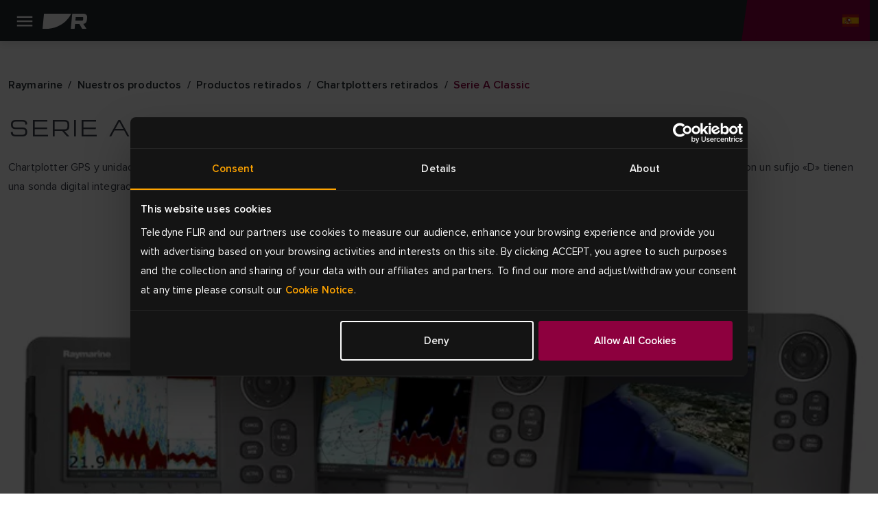

--- FILE ---
content_type: text/html; charset=utf-8
request_url: https://www.raymarine.com/es-es/nuestros-productos/productos-retirados/chartplotters-retirados/serie-a-classic
body_size: 10462
content:



<!DOCTYPE html>
<html lang="es">

<head>
    
<!-- Google Tag Manager -->
<script>(function(w,d,s,l,i){w[l]=w[l]||[];w[l].push({'gtm.start':
new Date().getTime(),event:'gtm.js'});var f=d.getElementsByTagName(s)[0],
j=d.createElement(s),dl=l!='dataLayer'?'&l='+l:'';j.async=true;j.src=
'https://www.googletagmanager.com/gtm.js?id='+i+dl;f.parentNode.insertBefore(j,f);
})(window,document,'script','dataLayer','GTM-M8LDBTW');</script>
<!-- End Google Tag Manager -->
    <meta charset="utf-8">
    <meta http-equiv="X-UA-Compatible" content="IE=edge">
    <meta name="viewport" content="width=device-width, initial-scale=1">
    <meta name="format-detection" content="telephone=no">

    
<meta name="twitter:card" content="summary" />
<meta name="og:site_name" content="Raymarine" />
<meta property="og:url" content="https://www.raymarine.com/es-es/nuestros-productos/productos-retirados/chartplotters-retirados/serie-a-classic" />
<meta property="og:title" content="Serie A Classic | MFD | Productos retirados | Raymarine" />
<meta name="author" content="Raymarine">


    <meta name="twitter:site" content="@raymarine" />

    <meta property="og:description" content="Entre los modelos de la serie A Classic incluyen el A50, el A57 y el A70. Los modelos con un sufijo &#xAB;D&#xBB; tienen una sonda digital integrada." />
    <meta property="og:image" content="https://d73v3rdaoqh96.cloudfront.net/image/308061165312/image_k9jbdfuvft0s9fbmlos9e3qu4a/PNG" />
<link rel="apple-touch-icon" sizes="180x180" href="/img/favicon/apple-touch-icon--raymarine.png">                                                    
<link rel="icon" type="image/png" sizes="32x32" href="/img/favicon/favicon-32x32--raymarine.png">
<link rel="icon" type="image/png" sizes="16x16" href="/img/favicon/favicon-16x16--raymarine.png">
<link rel="manifest" href="/img/favicon/site--raymarine.webmanifest">
<link rel="icon" href="/img/favicon/favicon--raymarine.ico">
<link rel="canonical" href="https://www.raymarine.com/es-es/nuestros-productos/productos-retirados/chartplotters-retirados/serie-a-classic">
    <link rel="alternate" href="https://www.raymarine.com/en-us/our-products/retired-products/retired-chartplotters/a-series-classic" hreflang="x-default" />
    <link rel="alternate" href="https://www.raymarine.com/en-us/our-products/retired-products/retired-chartplotters/a-series-classic" hreflang="en-us" />
    <link rel="alternate" href="https://www.raymarine.com/en-gb/our-products/retired-products/retired-chartplotters/a-series-classic" hreflang="en-gb" />
    <link rel="alternate" href="https://www.raymarine.com/en-au/our-products/retired-products/retired-chartplotters/a-series-classic" hreflang="en-au" />
    <link rel="alternate" href="https://www.raymarine.com/da-dk/vores-produkter/udgaede-produkter/udgaede-kortplottere/a-seriens-classic" hreflang="da-dk" />
    <link rel="alternate" href="https://www.raymarine.com/fi-fi/meidan-tuotteemme/vanhentuneet-tuotteet/valikoimasta-poistuneet-karttaplotterit/a-series-classic" hreflang="fi-fi" />
    <link rel="alternate" href="https://www.raymarine.com/fr-fr/nos-produits/ancienne-generation/traceurs-de-cartes-retires-du-marche/serie-a-classic" hreflang="fr-fr" />
    <link rel="alternate" href="https://www.raymarine.com/de-de/unsere-produkte/auslaufmodelle/ausgemusterte-kartenplotter/a-series-classic" hreflang="de-de" />
    <link rel="alternate" href="https://www.raymarine.com/it-it/i-nostri-prodotti/modelli-fuori-produzione/chartplotter-fuori-produzione/serie-a-classic" hreflang="it-it" />
    <link rel="alternate" href="https://www.raymarine.com/no-no/vare-produkter/utgatte-produkter/utgatte-kartplottere/a-series-classic" hreflang="no-no" />
    <link rel="alternate" href="https://www.raymarine.com/nl-nl/onze-producten/vervallen-producten/vervallen-kaartplotters/a-serie-classic" hreflang="nl-nl" />
    <link rel="alternate" href="https://www.raymarine.com/es-es/nuestros-productos/productos-retirados/chartplotters-retirados/serie-a-classic" hreflang="es-es" />
    <link rel="alternate" href="https://www.raymarine.com/sv-se/vara-produkter/utgangna-produkter/aldre-kartplottrar/a-serien-classic" hreflang="sv-se" />
<title>Serie A Classic | MFD | Productos retirados | Raymarine</title>
    <meta name="description" content="Entre los modelos de la serie A Classic incluyen el A50, el A57 y el A70. Los modelos con un sufijo &#xAB;D&#xBB; tienen una sonda digital integrada." />


    <link rel="stylesheet" href="https://use.typekit.net/tls1ccj.css">
    <link rel="stylesheet" href="/css/main--raymarine.css?id=Deployments-59619"/>

</head>

<body class="text--es-es">

    
<!-- Google Tag Manager (noscript) -->
<noscript><iframe src="https://www.googletagmanager.com/ns.html?id=GTM-M8LDBTW"
height="0" width="0" style="display:none;visibility:hidden"></iframe></noscript>
<!-- End Google Tag Manager (noscript) -->
    
<div class="header">
  
    <div class="header__navigation" >

      <!--Eyelit navigation -->
      <div class="header__topLevel-wrapper">
        <div class="container">
          <div class="header__topLevel">
            <div class="header__topLevel-left d-xl-none">
              <button
                class="navbar-toggler"
                type="button"
                data-bs-toggle="collapse"
                data-bs-target="#navbarNavDropdown"
                aria-expanded="false"
                aria-label="Toggle navigation">
                <span class="icons menu navbar-toggler-icon"><span class="path-2"></span></span>
                <span class="icons close navbar-toggler-icon"><span class="path-2"></span></span>
              </button>

              <a class="header__topLevel-logo" href="/es-es">
                <img src="/img/logo--raymarine-mobile.svg?Deployments-59619" alt="Logotipo de Raymarine"/>
              </a>
            </div>

              <div class="header__topLevel-right">
                <div class="currencyDropdown d-none">
                  <button
                    type="button"
                    class="currencyDropdown-toggle collapsed"
                    data-bs-toggle="collapse"
                    role="button"
                    aria-expanded="false"
                    data-bs-target="#currencyDropdown"
                    aria-controls="currencyDropdown"
                    aria-label="currency dropdown">
                    <p data-currency=""></p>
                    <span class="icons chevron-down"><span class="path-2"></span></span>
                  </button>

                  <ul class="currencyDropdown-menu collapse" id="currencyDropdown"></ul>
                </div>

                <!-- <button class="header__login d-none" aria-label="login">
                  <span class="icons person"><span class="path-2"></span></span>
                </button> -->


                  <div class="header__country">
                    <a
                      class="header__country-toggle collapsed"
                      data-bs-toggle="collapse"
                      href="#headercountry"
                      role="button"
                      aria-expanded="false"
                      data-bs-target="#headercountry"
                      aria-controls="headercountry"
                      aria-label="country dropdown">
                      <span class="icons globe es-ES"><span class="path-2"></span></span>
                    </a>

                    <ul class="header__country-menu collapse" id="headercountry">
                          <li>
                            <a class="header__country-item" href="/en-us" data-preferred-culture="en-US" target="_self">
                              <img src="/img/Flags/en-US.svg?Deployments-59619" alt="United States"/>
                              <p>United States</p>
                            </a>
                          </li>
                          <li>
                            <a class="header__country-item" href="/en-gb" data-preferred-culture="en-GB" target="_self">
                              <img src="/img/Flags/en-GB.svg?Deployments-59619" alt="UK"/>
                              <p>UK</p>
                            </a>
                          </li>
                          <li>
                            <a class="header__country-item" href="/en-au" data-preferred-culture="en-AU" target="_self">
                              <img src="/img/Flags/en-AU.svg?Deployments-59619" alt="Australia"/>
                              <p>Australia</p>
                            </a>
                          </li>
                          <li>
                            <a class="header__country-item" href="/da-dk" data-preferred-culture="da-DK" target="_self">
                              <img src="/img/Flags/da-DK.svg?Deployments-59619" alt="Denmark"/>
                              <p>Denmark</p>
                            </a>
                          </li>
                          <li>
                            <a class="header__country-item" href="/fi-fi" data-preferred-culture="fi-FI" target="_self">
                              <img src="/img/Flags/fi-FI.svg?Deployments-59619" alt="Finland"/>
                              <p>Finland</p>
                            </a>
                          </li>
                          <li>
                            <a class="header__country-item" href="/it-it" data-preferred-culture="it-IT" target="_self">
                              <img src="/img/Flags/it-IT.svg?Deployments-59619" alt="Italy"/>
                              <p>Italy</p>
                            </a>
                          </li>
                          <li>
                            <a class="header__country-item" href="/sv-se" data-preferred-culture="sv-SE" target="_self">
                              <img src="/img/Flags/sv-SE.svg?Deployments-59619" alt="Sweden"/>
                              <p>Sweden</p>
                            </a>
                          </li>
                          <li>
                            <a class="header__country-item" href="/es-es" data-preferred-culture="es-ES" target="_self">
                              <img src="/img/Flags/es-ES.svg?Deployments-59619" alt="Spain"/>
                              <p>Spain</p>
                            </a>
                          </li>
                          <li>
                            <a class="header__country-item" href="/de-de" data-preferred-culture="de-DE" target="_self">
                              <img src="/img/Flags/de-DE.svg?Deployments-59619" alt="Germany"/>
                              <p>Germany</p>
                            </a>
                          </li>
                          <li>
                            <a class="header__country-item" href="/no-no" data-preferred-culture="no-NO" target="_self">
                              <img src="/img/Flags/no-NO.svg?Deployments-59619" alt="Norway"/>
                              <p>Norway</p>
                            </a>
                          </li>
                          <li>
                            <a class="header__country-item" href="/fr-fr" data-preferred-culture="fr-FR" target="_self">
                              <img src="/img/Flags/fr-FR.svg?Deployments-59619" alt="France"/>
                              <p>France</p>
                            </a>
                          </li>
                          <li>
                            <a class="header__country-item" href="/nl-nl" data-preferred-culture="nl-NL" target="_self">
                              <img src="/img/Flags/nl-NL.svg?Deployments-59619" alt="Netherlands"/>
                              <p>Netherlands</p>
                            </a>
                          </li>
                    </ul>
                  </div>
              </div>


            
            <div class="header__search-input">
              <div class="container">
                <form action="/es-es/search-results" method="get">
                  <label for="siteSearch">search</label>
                  <input type="text" name="search" id="siteSearch" placeholder="Search"/>
                  <button type="submit" class="button">
                    <span class="button__name">Go</span>
                    <span class="icons search"><span class="path-2"></span></span>
                  </button>
                </form>
              </div>
            </div>
          </div>
        </div>
      </div>


      <div class="header__navbar">
        <div class="container">
            <div class="header__navbar-logo d-none d-xl-block">
              <a class="header__logo" href="/es-es">
                <img src="/img/logo--raymarine.svg?Deployments-59619" alt="Logotipo de Raymarine"/>
              </a>
            </div>            

            <nav class="navbar navbar-expand-xl">
  <div class="collapse navbar-collapse" id="navbarNavDropdown">
    <ul class="navbar-nav header__level0">
          <li class="nav-item dropdown">
            <a class="nav-link dropdown-toggle " rel="" target="_self" href="/es-es/descubrir" id="navbarDropdownMenuLink[0]" data-bs-toggle="dropdown" aria-expanded="false">
            Descubrir
          </a>
          <div class="dropdown-menu header__dropdown" aria-labelledby="navbarDropdownMenuLink[0]">
            <div class="container header__back d-xl-none">Atr&#xE1;s</div>
            <div class="container">
              <div class="row header__dropdownWrapper">
                  <div class="d-none d-xl-block col-xl-3 header__promoPanel">
                    
    <a class="newsCard newsCard--imgBg" href="/es-es/descubrir/pesca/pesca-en-alta-mar" rel="" target="_self">
        <picture>
    <img src="https://d73v3rdaoqh96.cloudfront.net/image/308061165312/image_n5pn9mlf4d2fldpemhehksh915/-FWEBP" alt="Los peces nunca duermen. Y nosotros tampoco." />
</picture>
        <div class="newsCard__content">
            <p class="tagline"></p>
            <div class="h3"><p>Los peces nunca duermen. Y nosotros tampoco.</p></div>
            <button class="button button--link button--icon-after-arrow_forward">Explorar alta mar</button>
        </div>
    </a>

                  </div>

                <div class="header__dropdownContent col-12 col-xl-9">
                  <ul class="col-12 header__dropdownList header__level1 col-xl-4">
                    <li>
                      <a class="header__dropdownList-title" href="/es-es/descubrir">Descubrir</a>
                    </li>
                        <li class="dropdown-item dropdown-submenu">
                          <a class="dropdown-toggle  "
                          href="/es-es/descubrir/pesca" data-bs-toggle="dropdown"
                          rel=""
                          target="_self">
                          Pesca
                        </a>
                          <ul class="col-12 dropdown-menu header__level2">
                            <li class="container">
                              <a class="header__back d-xl-none" href="#">Volver a Pesca</a>

                              <div class="header__level2-wrapper">
                                <ul class="col-12 col-xl-6 header__dropdownList--cards">
                                  <li>
                                    <a class="header__dropdownList-title p--large-semibold" href="/es-es/descubrir/pesca">Pesca</a>
                                  </li>
                                    <li class="header__link--card-wrapper">
                                      <a class="header__link--card" href="/es-es/descubrir/pesca/pesca-costera" rel="" target="_self">
                                        <p>Zona costera</p>
                                      </a>
                                    </li>
                                    <li class="header__link--card-wrapper">
                                      <a class="header__link--card" href="/es-es/descubrir/pesca/pesca-en-alta-mar" rel="" target="_self">
                                        <p>Alta mar</p>
                                      </a>
                                    </li>
                                    <li class="header__link--card-wrapper">
                                      <a class="header__link--card" href="/es-es/descubrir/pesca/pesca-en-agua-dulce" rel="" target="_self">
                                        <p>Agua dulce</p>
                                      </a>
                                    </li>
                                </ul>
                              </div>
                            </li>
                          </ul>
                      </li>
                        <li class="dropdown-item dropdown-submenu">
                          <a class="dropdown-toggle  "
                          href="/es-es/descubrir/cruceros" data-bs-toggle="dropdown"
                          rel=""
                          target="_self">
                          Crucero
                        </a>
                          <ul class="col-12 dropdown-menu header__level2">
                            <li class="container">
                              <a class="header__back d-xl-none" href="#">Volver a Crucero</a>

                              <div class="header__level2-wrapper">
                                <ul class="col-12 col-xl-6 header__dropdownList--cards">
                                  <li>
                                    <a class="header__dropdownList-title p--large-semibold" href="/es-es/descubrir/cruceros">Crucero</a>
                                  </li>
                                    <li class="header__link--card-wrapper">
                                      <a class="header__link--card" href="/es-es/descubrir/cruceros/cruceros" rel="" target="_self">
                                        <p>Embarcaciones de crucero</p>
                                      </a>
                                    </li>
                                    <li class="header__link--card-wrapper">
                                      <a class="header__link--card" href="/es-es/descubrir/cruceros/grandes-barcos-a-motor" rel="" target="_self">
                                        <p>Lanchas motoras grandes</p>
                                      </a>
                                    </li>
                                    <li class="header__link--card-wrapper">
                                      <a class="header__link--card" href="/es-es/descubrir/cruceros/embarcaciones-neumaticas-semirrigidas-rib" rel="" target="_self">
                                        <p>Embarcaciones neum&#xE1;ticas semirr&#xED;gidas</p>
                                      </a>
                                    </li>
                                </ul>
                              </div>
                            </li>
                          </ul>
                      </li>
                        <li class="dropdown-item dropdown-submenu">
                          <a class="dropdown-toggle  "
                          href="/es-es/descubrir/navegacion-a-vela" data-bs-toggle="dropdown"
                          rel=""
                          target="_self">
                          Veleros
                        </a>
                          <ul class="col-12 dropdown-menu header__level2">
                            <li class="container">
                              <a class="header__back d-xl-none" href="#">Volver a Veleros</a>

                              <div class="header__level2-wrapper">
                                <ul class="col-12 col-xl-6 header__dropdownList--cards">
                                  <li>
                                    <a class="header__dropdownList-title p--large-semibold" href="/es-es/descubrir/navegacion-a-vela">Veleros</a>
                                  </li>
                                    <li class="header__link--card-wrapper">
                                      <a class="header__link--card" href="/es-es/descubrir/navegacion-a-vela/cruceros" rel="" target="_self">
                                        <p>Crucero</p>
                                      </a>
                                    </li>
                                    <li class="header__link--card-wrapper">
                                      <a class="header__link--card" href="/es-es/descubrir/navegacion-a-vela/navegacion-en-veleros-oceanicos" rel="" target="_self">
                                        <p>Cruceros por alta mara</p>
                                      </a>
                                    </li>
                                    <li class="header__link--card-wrapper">
                                      <a class="header__link--card" href="/es-es/descubrir/navegacion-a-vela/navegacion-de-regatas" rel="" target="_self">
                                        <p>Regatas</p>
                                      </a>
                                    </li>
                                    <li class="header__link--card-wrapper">
                                      <a class="header__link--card" href="/es-es/descubrir/navegacion-a-vela/navegacion-con-dinguis-y-embarcaciones-con-quilla" rel="" target="_self">
                                        <p>Embarcaciones dingui y con quilla</p>
                                      </a>
                                    </li>
                                </ul>
                              </div>
                            </li>
                          </ul>
                      </li>
                        <li class="dropdown-item dropdown-submenu">
                          <a class="dropdown-toggle  header__link"
                          href="/es-es/descubrir/administraciones-publicas-y-defensa" data-bs-toggle=""
                          rel=""
                          target="_self">
                          Gobierno
                        </a>
                      </li>
                        <li class="dropdown-item dropdown-submenu">
                          <a class="dropdown-toggle  header__link"
                          href="/es-es/descubrir/comercial" data-bs-toggle=""
                          rel=""
                          target="_self">
                          Comercial
                        </a>
                      </li>
                        <li class="dropdown-item dropdown-submenu">
                          <a class="dropdown-toggle  header__link"
                          href="/es-es/descubrir/fabricantes-de-barcos" data-bs-toggle=""
                          rel=""
                          target="_self">
                          Fabricantes de barcos
                        </a>
                      </li>
                </ul>
              </div>
            </div>
          </div>
        </div>
      </li>
          <li class="nav-item dropdown">
            <a class="nav-link dropdown-toggle header__active-item" rel="" target="_self" href="/es-es/nuestros-productos" id="navbarDropdownMenuLink[1]" data-bs-toggle="dropdown" aria-expanded="false">
            Productos
          </a>
          <div class="dropdown-menu header__dropdown" aria-labelledby="navbarDropdownMenuLink[1]">
            <div class="container header__back d-xl-none">Atr&#xE1;s</div>
            <div class="container">
              <div class="row header__dropdownWrapper">

                <div class="header__dropdownContent col-12 wide">
                  <ul class="col-12 header__dropdownList header__level1 col-xl-4">
                    <li>
                      <a class="header__dropdownList-title" href="/es-es/nuestros-productos">Productos</a>
                    </li>
                        <li class="dropdown-item dropdown-submenu">
                          <a class="dropdown-toggle  "
                          href="/es-es/nuestros-productos/chartplotters" data-bs-toggle="dropdown"
                          rel=""
                          target="_self">
                          Chartplotters
                        </a>
                          <ul class="col-12 dropdown-menu header__level2">
                            <li class="container">
                              <a class="header__back d-xl-none" href="#">Volver a Chartplotters</a>

                              <div class="header__level2-wrapper">
                                <ul class="col-12 col-xl-6 header__dropdownList--cards">
                                  <li>
                                    <a class="header__dropdownList-title p--large-semibold" href="/es-es/nuestros-productos/chartplotters">Chartplotters</a>
                                  </li>
                                    <li class="header__link--card-wrapper">
                                      <a class="header__link--card" href="/es-es/nuestros-productos/chartplotters/axiom" rel="" target="_self">
                                          <img src="https://d73v3rdaoqh96.cloudfront.net/image/308061165312/image_lhuokpjc717qh1bso835qe5p66/-FWEBP" alt="Axiom" />
                                        <p>Axiom</p>
                                      </a>
                                    </li>
                                    <li class="header__link--card-wrapper">
                                      <a class="header__link--card" href="/es-es/nuestros-productos/chartplotters/element" rel="" target="_self">
                                          <img src="https://d73v3rdaoqh96.cloudfront.net/image/308061165312/image_po1dreb9055t7a51b4tdfgr27d/-FWEBP" alt="Element" />
                                        <p>Element</p>
                                      </a>
                                    </li>
                                    <li class="header__link--card-wrapper">
                                      <a class="header__link--card" href="/es-es/nuestros-productos/chartplotters/accesorios-para-chartplotters" rel="" target="_self">
                                          <img src="https://d73v3rdaoqh96.cloudfront.net/image/308061165312/image_ria6l4fedp6c38kik7i13ggb3j/-FWEBP" alt="Accesorios para chartplotters" />
                                        <p>Accesorios para chartplotters</p>
                                      </a>
                                    </li>
                                </ul>
                              </div>
                            </li>
                          </ul>
                      </li>
                        <li class="dropdown-item dropdown-submenu">
                          <a class="dropdown-toggle  "
                          href="/es-es/nuestros-productos/radar-marino" data-bs-toggle="dropdown"
                          rel=""
                          target="_self">
                          Radar marino
                        </a>
                          <ul class="col-12 dropdown-menu header__level2">
                            <li class="container">
                              <a class="header__back d-xl-none" href="#">Volver a Radar marino</a>

                              <div class="header__level2-wrapper">
                                <ul class="col-12 col-xl-6 header__dropdownList--cards">
                                  <li>
                                    <a class="header__dropdownList-title p--large-semibold" href="/es-es/nuestros-productos/radar-marino">Radar marino</a>
                                  </li>
                                    <li class="header__link--card-wrapper">
                                      <a class="header__link--card" href="/es-es/nuestros-productos/radar-marino/cyclone" rel="" target="_self">
                                          <img src="https://d73v3rdaoqh96.cloudfront.net/image/308061165312/image_ihndhfeoft6fj0pledtov40b01/-FWEBP" alt="Cyclone" />
                                        <p>Cyclone</p>
                                      </a>
                                    </li>
                                    <li class="header__link--card-wrapper">
                                      <a class="header__link--card" href="/es-es/nuestros-productos/radar-marino/quantum" rel="" target="_self">
                                          <img src="https://d73v3rdaoqh96.cloudfront.net/image/308061165312/image_o2ljrdej3l6j92ao9fnfodvb76/-FWEBP" alt="Quantum" />
                                        <p>Quantum</p>
                                      </a>
                                    </li>
                                    <li class="header__link--card-wrapper">
                                      <a class="header__link--card" href="/es-es/nuestros-productos/radar-marino/magnum" rel="" target="_self">
                                          <img src="https://d73v3rdaoqh96.cloudfront.net/image/308061165312/image_7lagdf3o2h4051m2tjfhaef530/-FWEBP" alt="Magnum" />
                                        <p>Magnum</p>
                                      </a>
                                    </li>
                                    <li class="header__link--card-wrapper">
                                      <a class="header__link--card" href="/es-es/nuestros-productos/radar-marino/escaner-cerrado-hd" rel="" target="_self">
                                          <img src="https://d73v3rdaoqh96.cloudfront.net/image/308061165312/image_llc4srqimh585587ijv75f687q/-FWEBP" alt="HD Radome" />
                                        <p>HD Radome</p>
                                      </a>
                                    </li>
                                    <li class="header__link--card-wrapper">
                                      <a class="header__link--card" href="https://commercial.raymarine.com/products/radar" rel="" target="_blank">
                                          <img src="https://d73v3rdaoqh96.cloudfront.net/image/308061165312/image_ft1c79t35l2jtf55v2rpt3re4s/-FWEBP" alt="Pathfinder" />
                                        <p>Pathfinder</p>
                                      </a>
                                    </li>
                                    <li class="header__link--card-wrapper">
                                      <a class="header__link--card" href="/es-es/nuestros-productos/radar-marino/accesorios-de-radar" rel="" target="_self">
                                          <img src="https://d73v3rdaoqh96.cloudfront.net/image/308061165312/image_cfpcpic3jh7af49thb80ui5r7c/-FWEBP" alt="Accesorios de radar" />
                                        <p>Accesorios de radar</p>
                                      </a>
                                    </li>
                                </ul>
                              </div>
                            </li>
                          </ul>
                      </li>
                        <li class="dropdown-item dropdown-submenu">
                          <a class="dropdown-toggle  "
                          href="/es-es/nuestros-productos/modulos-de-sonda-y-deteccion-de-peces" data-bs-toggle="dropdown"
                          rel=""
                          target="_self">
                          Sondas
                        </a>
                          <ul class="col-12 dropdown-menu header__level2">
                            <li class="container">
                              <a class="header__back d-xl-none" href="#">Volver a Sondas</a>

                              <div class="header__level2-wrapper">
                                <ul class="col-12 col-xl-6 header__dropdownList--cards">
                                  <li>
                                    <a class="header__dropdownList-title p--large-semibold" href="/es-es/nuestros-productos/modulos-de-sonda-y-deteccion-de-peces">Sondas</a>
                                  </li>
                                    <li class="header__link--card-wrapper">
                                      <a class="header__link--card" href="/es-es/nuestros-productos/modulos-de-sonda-y-deteccion-de-peces/axiom" rel="" target="_self">
                                          <img src="https://d73v3rdaoqh96.cloudfront.net/image/308061165312/image_lhuokpjc717qh1bso835qe5p66/-FWEBP" alt="Axiom" />
                                        <p>Axiom</p>
                                      </a>
                                    </li>
                                    <li class="header__link--card-wrapper">
                                      <a class="header__link--card" href="/es-es/nuestros-productos/modulos-de-sonda-y-deteccion-de-peces/element" rel="" target="_self">
                                          <img src="https://d73v3rdaoqh96.cloudfront.net/image/308061165312/image_po1dreb9055t7a51b4tdfgr27d/-FWEBP" alt="Element" />
                                        <p>Element</p>
                                      </a>
                                    </li>
                                    <li class="header__link--card-wrapper">
                                      <a class="header__link--card" href="/es-es/nuestros-productos/modulos-de-sonda-y-deteccion-de-peces/modulos-de-sonda" rel="" target="_self">
                                          <img src="https://d73v3rdaoqh96.cloudfront.net/image/308061165312/image_vcv2q7d3gp2214379c5a450c7l/-FWEBP" alt="M&#xF3;dulos de sonda" />
                                        <p>M&#xF3;dulos de sonda</p>
                                      </a>
                                    </li>
                                    <li class="header__link--card-wrapper">
                                      <a class="header__link--card" href="/es-es/nuestros-productos/modulos-de-sonda-y-deteccion-de-peces/transductores-de-sonda" rel="" target="_self">
                                          <img src="https://d73v3rdaoqh96.cloudfront.net/image/308061165312/image_4qtmnkj24l75t4t8te10f1hj1q/-FWEBP" alt="Transductores de sonda" />
                                        <p>Transductores de sonda</p>
                                      </a>
                                    </li>
                                </ul>
                              </div>
                            </li>
                          </ul>
                      </li>
                        <li class="dropdown-item dropdown-submenu">
                          <a class="dropdown-toggle  header__link"
                          href="/es-es/nuestros-productos/aplicaciones-e-integraciones" data-bs-toggle=""
                          rel=""
                          target="_self">
                          Aplicaciones e Integracione
                        </a>
                      </li>
                        <li class="dropdown-item dropdown-submenu">
                          <a class="dropdown-toggle  "
                          href="/es-es/nuestros-productos/pilotos-automaticos-de-barcos" data-bs-toggle="dropdown"
                          rel=""
                          target="_self">
                          Pilotos autom&#xE1;ticos de barcos
                        </a>
                          <ul class="col-12 dropdown-menu header__level2">
                            <li class="container">
                              <a class="header__back d-xl-none" href="#">Volver a Pilotos autom&#xE1;ticos de barcos</a>

                              <div class="header__level2-wrapper">
                                <ul class="col-12 col-xl-6 header__dropdownList--cards">
                                  <li>
                                    <a class="header__dropdownList-title p--large-semibold" href="/es-es/nuestros-productos/pilotos-automaticos-de-barcos">Pilotos autom&#xE1;ticos de barcos</a>
                                  </li>
                                    <li class="header__link--card-wrapper">
                                      <a class="header__link--card" href="/es-es/nuestros-productos/pilotos-automaticos-de-barcos/paquetes-de-piloto-automatico" rel="" target="_self">
                                          <img src="https://d73v3rdaoqh96.cloudfront.net/image/308061165312/image_4gpju9ve0p5vl945mdno8t4c7f/-FWEBP" alt="Paquetes de piloto autom&#xE1;tico" />
                                        <p>Paquetes de piloto autom&#xE1;tico</p>
                                      </a>
                                    </li>
                                    <li class="header__link--card-wrapper">
                                      <a class="header__link--card" href="/es-es/nuestros-productos/pilotos-automaticos-de-barcos/acu-de-piloto-automatico" rel="" target="_self">
                                          <img src="https://d73v3rdaoqh96.cloudfront.net/image/308061165312/image_4nu9j8jjt562f7akjt45jqrb72/-FWEBP" alt="ACU de piloto autom&#xE1;tico" />
                                        <p>ACU de piloto autom&#xE1;tico</p>
                                      </a>
                                    </li>
                                    <li class="header__link--card-wrapper">
                                      <a class="header__link--card" href="/es-es/nuestros-productos/pilotos-automaticos-de-barcos/sensor-de-piloto-automatico" rel="" target="_self">
                                          <img src="https://d73v3rdaoqh96.cloudfront.net/image/308061165312/image_ac31d8ls450mf6puffeoradl3k/-FWEBP" alt="Sensor de piloto autom&#xE1;tico" />
                                        <p>Sensor de piloto autom&#xE1;tico</p>
                                      </a>
                                    </li>
                                    <li class="header__link--card-wrapper">
                                      <a class="header__link--card" href="/es-es/nuestros-productos/pilotos-automaticos-de-barcos/unidades-de-control-de-piloto-automatico" rel="" target="_self">
                                          <img src="https://d73v3rdaoqh96.cloudfront.net/image/308061165312/image_h05in9te8547d01iqc5jhc4p10/-FWEBP" alt="Unidad de control de piloto autom&#xE1;tico" />
                                        <p>Unidad de control de piloto autom&#xE1;tico</p>
                                      </a>
                                    </li>
                                    <li class="header__link--card-wrapper">
                                      <a class="header__link--card" href="/es-es/nuestros-productos/pilotos-automaticos-de-barcos/unidades-de-potencia-para-pilotos-automaticos" rel="" target="_self">
                                          <img src="https://d73v3rdaoqh96.cloudfront.net/image/308061165312/image_s0iirieusp19r9s0mlf4f4484o/-FWEBP" alt="Unidades de potencia para pilotos autom&#xE1;ticos" />
                                        <p>Unidades de potencia para pilotos autom&#xE1;ticos</p>
                                      </a>
                                    </li>
                                </ul>
                              </div>
                            </li>
                          </ul>
                      </li>
                        <li class="dropdown-item dropdown-submenu">
                          <a class="dropdown-toggle  "
                          href="/es-es/nuestros-productos/instrumentacion-marina" data-bs-toggle="dropdown"
                          rel=""
                          target="_self">
                          Instrumentaci&#xF3;n marina
                        </a>
                          <ul class="col-12 dropdown-menu header__level2">
                            <li class="container">
                              <a class="header__back d-xl-none" href="#">Volver a Instrumentaci&#xF3;n marina</a>

                              <div class="header__level2-wrapper">
                                <ul class="col-12 col-xl-6 header__dropdownList--cards">
                                  <li>
                                    <a class="header__dropdownList-title p--large-semibold" href="/es-es/nuestros-productos/instrumentacion-marina">Instrumentaci&#xF3;n marina</a>
                                  </li>
                                    <li class="header__link--card-wrapper">
                                      <a class="header__link--card" href="/es-es/nuestros-productos/instrumentacion-marina/serie-alpha" rel="" target="_self">
                                          <img src="https://d73v3rdaoqh96.cloudfront.net/image/308061165312/image_1bjivldr4p43d9llik3o7pu215/-FWEBP" alt="Serie Alpha" />
                                        <p>Serie Alpha</p>
                                      </a>
                                    </li>
                                    <li class="header__link--card-wrapper">
                                      <a class="header__link--card" href="/es-es/nuestros-productos/instrumentacion-marina/smart-wind" rel="" target="_self">
                                          <img src="https://d73v3rdaoqh96.cloudfront.net/image/308061165312/image_8opeavl6j522h4rq0q090vak4f/-FWEBP" alt="Smart Wind" />
                                        <p>Smart Wind</p>
                                      </a>
                                    </li>
                                    <li class="header__link--card-wrapper">
                                      <a class="header__link--card" href="/es-es/nuestros-productos/instrumentacion-marina/accesorios-alpha" rel="" target="_self">
                                          <img src="https://d73v3rdaoqh96.cloudfront.net/image/308061165312/image_oimm8tfe8h18td6jlb7lc0ij0d/-FWEBP" alt="Accesorios Alpha" />
                                        <p>Accesorios Alpha</p>
                                      </a>
                                    </li>
                                    <li class="header__link--card-wrapper">
                                      <a class="header__link--card" href="/es-es/nuestros-productos/instrumentacion-marina/serie-i40" rel="" target="_self">
                                          <img src="https://d73v3rdaoqh96.cloudfront.net/image/308061165312/image_9jfcubmcqt2v5bebno1fjjto0t/-FWEBP" alt="Serie i40" />
                                        <p>Serie i40</p>
                                      </a>
                                    </li>
                                    <li class="header__link--card-wrapper">
                                      <a class="header__link--card" href="/es-es/nuestros-productos/instrumentacion-marina/series-i50-e-i60" rel="" target="_self">
                                          <img src="https://d73v3rdaoqh96.cloudfront.net/image/308061165312/image_drt3m2317p1ijeuj7f7qc1u943/-FWEBP" alt="Series i50 e i60" />
                                        <p>Series i50 e i60</p>
                                      </a>
                                    </li>
                                    <li class="header__link--card-wrapper">
                                      <a class="header__link--card" href="/es-es/nuestros-productos/instrumentacion-marina/serie-i70s" rel="" target="_self">
                                          <img src="https://d73v3rdaoqh96.cloudfront.net/image/308061165312/image_idekvpuh9t0f7bfpnbeqfvt21s/-FWEBP" alt="Serie i70" />
                                        <p>Serie i70</p>
                                      </a>
                                    </li>
                                    <li class="header__link--card-wrapper">
                                      <a class="header__link--card" href="/es-es/nuestros-productos/instrumentacion-marina/instrumentacion-para-regatas" rel="" target="_self">
                                          <img src="https://d73v3rdaoqh96.cloudfront.net/image/308061165312/image_jum7pui9hh21r8jb6lo6376b10/-FWEBP" alt="Instrumentaci&#xF3;n para regatas" />
                                        <p>Instrumentaci&#xF3;n para regatas</p>
                                      </a>
                                    </li>
                                    <li class="header__link--card-wrapper">
                                      <a class="header__link--card" href="/es-es/nuestros-productos/instrumentacion-marina/accesorios-para-instrumentos" rel="" target="_self">
                                          <img src="https://d73v3rdaoqh96.cloudfront.net/image/308061165312/image_9mt1phlq5p61pb1nqus0h8g11b/-FWEBP" alt="Accesorios para instrumentaci&#xF3;n" />
                                        <p>Accesorios para instrumentaci&#xF3;n</p>
                                      </a>
                                    </li>
                                    <li class="header__link--card-wrapper">
                                      <a class="header__link--card" href="/es-es/nuestros-productos/instrumentacion-marina/transductores-de-instrumentacion" rel="" target="_self">
                                          <img src="https://d73v3rdaoqh96.cloudfront.net/image/308061165312/image_j37p4lrovl5vlbhgqu1u4g7n4l/-FWEBP" alt="Transductores de instrumentaci&#xF3;n" />
                                        <p>Transductores de instrumentaci&#xF3;n</p>
                                      </a>
                                    </li>
                                    <li class="header__link--card-wrapper">
                                      <a class="header__link--card" href="/es-es/nuestros-productos/instrumentacion-marina/accesorios-para-instrumentacion-inalambrica-y-de-regata" rel="" target="_self">
                                          <img src="https://d73v3rdaoqh96.cloudfront.net/image/308061165312/image_u4guq7j4bh0stcirulse74cs1t/-FWEBP-S100x100" alt="Accesorios para instrumentaci&#xF3;n inal&#xE1;mbrica" />
                                        <p>Accesorios para instrumentaci&#xF3;n inal&#xE1;mbrica</p>
                                      </a>
                                    </li>
                                </ul>
                              </div>
                            </li>
                          </ul>
                      </li>
                        <li class="dropdown-item dropdown-submenu">
                          <a class="dropdown-toggle  "
                          href="/es-es/nuestros-productos/amarre-asistido" data-bs-toggle="dropdown"
                          rel=""
                          target="_self">
                          Amarre asistido
                        </a>
                          <ul class="col-12 dropdown-menu header__level2">
                            <li class="container">
                              <a class="header__back d-xl-none" href="#">Volver a Amarre asistido</a>

                              <div class="header__level2-wrapper">
                                <ul class="col-12 col-xl-6 header__dropdownList--cards">
                                  <li>
                                    <a class="header__dropdownList-title p--large-semibold" href="/es-es/nuestros-productos/amarre-asistido">Amarre asistido</a>
                                  </li>
                                    <li class="header__link--card-wrapper">
                                      <a class="header__link--card" href="/es-es/nuestros-productos/amarre-asistido/docksense-control" rel="" target="_self">
                                          <img src="https://d73v3rdaoqh96.cloudfront.net/image/308061165312/image_oqq0gj63l91c7enuevli0gnm1r/-FWEBP" alt="DockSense Control" />
                                        <p>DockSense Control</p>
                                      </a>
                                    </li>
                                    <li class="header__link--card-wrapper">
                                      <a class="header__link--card" href="/es-es/nuestros-productos/amarre-asistido/docksense-alert" rel="" target="_self">
                                          <img src="https://d73v3rdaoqh96.cloudfront.net/image/308061165312/image_7buk6ef6312kn6e6vs61mid15j/-FWEBP" alt="DockSense Alert" />
                                        <p>DockSense Alert</p>
                                      </a>
                                    </li>
                                    <li class="header__link--card-wrapper">
                                      <a class="header__link--card" href="/es-es/nuestros-productos/camaras-marinas/avikus-neuboat" rel="" target="_self">
                                          <img src="https://d73v3rdaoqh96.cloudfront.net/image/308061165312/image_dov37hdq2t275clgf24v705661/-FWEBP" alt="NeuBoat Dock" />
                                        <p>NeuBoat Dock</p>
                                      </a>
                                    </li>
                                </ul>
                              </div>
                            </li>
                          </ul>
                      </li>
                        <li class="dropdown-item dropdown-submenu">
                          <a class="dropdown-toggle  "
                          href="/es-es/nuestros-productos/cartas-nauticas" data-bs-toggle="dropdown"
                          rel=""
                          target="_self">
                          Cartas n&#xE1;uticas
                        </a>
                          <ul class="col-12 dropdown-menu header__level2">
                            <li class="container">
                              <a class="header__back d-xl-none" href="#">Volver a Cartas n&#xE1;uticas</a>

                              <div class="header__level2-wrapper">
                                <ul class="col-12 col-xl-6 header__dropdownList--cards">
                                  <li>
                                    <a class="header__dropdownList-title p--large-semibold" href="/es-es/nuestros-productos/cartas-nauticas">Cartas n&#xE1;uticas</a>
                                  </li>
                                    <li class="header__link--card-wrapper">
                                      <a class="header__link--card" href="/es-es/nuestros-productos/cartas-nauticas/cartas-lighthouse" rel="" target="_self">
                                          <img src="https://d73v3rdaoqh96.cloudfront.net/image/308061165312/image_8291u9p1fd05je511cqha8kd7s/-FWEBP-S100x100" alt="Cartas LightHouse" />
                                        <p>Cartas LightHouse</p>
                                      </a>
                                    </li>
                                    <li class="header__link--card-wrapper">
                                      <a class="header__link--card" href="/es-es/nuestros-productos/cartas-nauticas/socios-cartograficos" rel="" target="_self">
                                          <img src="https://d73v3rdaoqh96.cloudfront.net/image/308061165312/image_0lhuic09416cn2mr4lfhu9ku5u/-FWEBP" alt="Socios cartogr&#xE1;ficos" />
                                        <p>Socios cartogr&#xE1;ficos</p>
                                      </a>
                                    </li>
                                </ul>
                              </div>
                            </li>
                          </ul>
                      </li>
                        <li class="dropdown-item dropdown-submenu">
                          <a class="dropdown-toggle  "
                          href="/es-es/nuestros-productos/camaras-marinas" data-bs-toggle="dropdown"
                          rel=""
                          target="_self">
                          C&#xE1;maras marinas
                        </a>
                          <ul class="col-12 dropdown-menu header__level2">
                            <li class="container">
                              <a class="header__back d-xl-none" href="#">Volver a C&#xE1;maras marinas</a>

                              <div class="header__level2-wrapper">
                                <ul class="col-12 col-xl-6 header__dropdownList--cards">
                                  <li>
                                    <a class="header__dropdownList-title p--large-semibold" href="/es-es/nuestros-productos/camaras-marinas">C&#xE1;maras marinas</a>
                                  </li>
                                    <li class="header__link--card-wrapper">
                                      <a class="header__link--card" href="/es-es/nuestros-productos/camaras-marinas/camaras-de-luz-visible" rel="" target="_self">
                                          <img src="https://d73v3rdaoqh96.cloudfront.net/image/308061165312/image_k18i71ckk93k9ebon0h73v4l3k/-FWEBP" alt="C&#xE1;maras de luz visible" />
                                        <p>C&#xE1;maras de luz visible</p>
                                      </a>
                                    </li>
                                    <li class="header__link--card-wrapper">
                                      <a class="header__link--card" href="/es-es/nuestros-productos/camaras-marinas/realidad-aumentada" rel="" target="_self">
                                          <img src="https://d73v3rdaoqh96.cloudfront.net/image/308061165312/image_rlpqpb5e8h7152msfpthsqq80k/-FWEBP" alt="Realidad aumentada" />
                                        <p>Realidad aumentada</p>
                                      </a>
                                    </li>
                                </ul>
                              </div>
                            </li>
                          </ul>
                      </li>
                        <li class="dropdown-item dropdown-submenu">
                          <a class="dropdown-toggle  "
                          href="/es-es/nuestros-productos/navegacion-digital" data-bs-toggle="dropdown"
                          rel=""
                          target="_self">
                          Navegaci&#xF3;n digital
                        </a>
                          <ul class="col-12 dropdown-menu header__level2">
                            <li class="container">
                              <a class="header__back d-xl-none" href="#">Volver a Navegaci&#xF3;n digital</a>

                              <div class="header__level2-wrapper">
                                <ul class="col-12 col-xl-6 header__dropdownList--cards">
                                  <li>
                                    <a class="header__dropdownList-title p--large-semibold" href="/es-es/nuestros-productos/navegacion-digital">Navegaci&#xF3;n digital</a>
                                  </li>
                                    <li class="header__link--card-wrapper">
                                      <a class="header__link--card" href="/es-es/nuestros-productos/navegacion-digital/sistemas-de-control-digital-yachtsense" rel="" target="_self">
                                          <img src="https://d73v3rdaoqh96.cloudfront.net/image/308061165312/image_us7280ujd13s9dbdhqce30m077/-FWEBP" alt="Sistemas de control digital YachtSense" />
                                        <p>Sistemas de control digital YachtSense</p>
                                      </a>
                                    </li>
                                    <li class="header__link--card-wrapper">
                                      <a class="header__link--card" href="/es-es/nuestros-productos/navegacion-digital/sistema-yachtsense" rel="" target="_self">
                                          <img src="https://d73v3rdaoqh96.cloudfront.net/image/308061165312/image_1aejef2dit6g36gs2ghu5sve0f/-FWEBP" alt="Sistema YachtSense" />
                                        <p>Sistema YachtSense</p>
                                      </a>
                                    </li>
                                    <li class="header__link--card-wrapper">
                                      <a class="header__link--card" href="/es-es/nuestros-productos/navegacion-digital/socios-de-conmutacion-digital" rel="" target="_self">
                                          <img src="https://d73v3rdaoqh96.cloudfront.net/image/308061165312/image_tuqkvv7qu95s94v72hpg1od35j/-FWEBP" alt="Socios de conmutaci&#xF3;n digital" />
                                        <p>Socios de conmutaci&#xF3;n digital</p>
                                      </a>
                                    </li>
                                    <li class="header__link--card-wrapper">
                                      <a class="header__link--card" href="/es-es/nuestros-productos/navegacion-digital/integracion-de-motores-nauticos" rel="" target="_self">
                                          <img src="https://d73v3rdaoqh96.cloudfront.net/image/308061165312/image_1t6at7poed15t94ocn3mql405b/-FWEBP" alt="Integraci&#xF3;n de motores n&#xE1;uticos" />
                                        <p>Integraci&#xF3;n de motores n&#xE1;uticos</p>
                                      </a>
                                    </li>
                                </ul>
                              </div>
                            </li>
                          </ul>
                      </li>
                        <li class="dropdown-item dropdown-submenu">
                          <a class="dropdown-toggle  header__link"
                          href="/es-es/nuestros-productos/camaras-termograficas" data-bs-toggle=""
                          rel=""
                          target="_self">
                          C&#xE1;maras termogr&#xE1;ficas
                        </a>
                      </li>
                        <li class="dropdown-item dropdown-submenu">
                          <a class="dropdown-toggle  "
                          href="/es-es/nuestros-productos/ais" data-bs-toggle="dropdown"
                          rel=""
                          target="_self">
                          Receptores y transceptores de AIS
                        </a>
                          <ul class="col-12 dropdown-menu header__level2">
                            <li class="container">
                              <a class="header__back d-xl-none" href="#">Volver a Receptores y transceptores de AIS</a>

                              <div class="header__level2-wrapper">
                                <ul class="col-12 col-xl-6 header__dropdownList--cards">
                                  <li>
                                    <a class="header__dropdownList-title p--large-semibold" href="/es-es/nuestros-productos/ais">Receptores y transceptores de AIS</a>
                                  </li>
                                    <li class="header__link--card-wrapper">
                                      <a class="header__link--card" href="/es-es/nuestros-productos/ais/receptores-y-transceptores-ais" rel="" target="_self">
                                          <img src="https://d73v3rdaoqh96.cloudfront.net/image/308061165312/image_216s3337o55hfd5vei9ilpla30/-FWEBP" alt="Productos de AIS" />
                                        <p>Productos de AIS</p>
                                      </a>
                                    </li>
                                </ul>
                              </div>
                            </li>
                          </ul>
                      </li>
                        <li class="dropdown-item dropdown-submenu">
                          <a class="dropdown-toggle  header__link"
                          href="/es-es/nuestros-productos/comunicaciones-por-radio-marina-vhf" data-bs-toggle=""
                          rel=""
                          target="_self">
                          Radio marina VHF
                        </a>
                      </li>
                        <li class="dropdown-item dropdown-submenu">
                          <a class="dropdown-toggle  "
                          href="/es-es/nuestros-productos/redes-y-accesorios" data-bs-toggle="dropdown"
                          rel=""
                          target="_self">
                          Conexi&#xF3;n en red y accesorios
                        </a>
                          <ul class="col-12 dropdown-menu header__level2">
                            <li class="container">
                              <a class="header__back d-xl-none" href="#">Volver a Conexi&#xF3;n en red y accesorios</a>

                              <div class="header__level2-wrapper">
                                <ul class="col-12 col-xl-6 header__dropdownList--cards">
                                  <li>
                                    <a class="header__dropdownList-title p--large-semibold" href="/es-es/nuestros-productos/redes-y-accesorios">Conexi&#xF3;n en red y accesorios</a>
                                  </li>
                                    <li class="header__link--card-wrapper">
                                      <a class="header__link--card" href="/es-es/nuestros-productos/redes-y-accesorios/raynet" rel="" target="_self">
                                          <img src="https://d73v3rdaoqh96.cloudfront.net/image/308061165312/image_4h7l5t663t5452mrkk06mjbt40/-FWEBP" alt="RayNet" />
                                        <p>RayNet</p>
                                      </a>
                                    </li>
                                    <li class="header__link--card-wrapper">
                                      <a class="header__link--card" href="/es-es/nuestros-productos/redes-y-accesorios/seatalk" rel="" target="_self">
                                          <img src="https://d73v3rdaoqh96.cloudfront.net/image/308061165312/image_jr4dgdsv517kpb57evnvec5p70/-FWEBP" alt="SeaTalk" />
                                        <p>SeaTalk</p>
                                      </a>
                                    </li>
                                    <li class="header__link--card-wrapper">
                                      <a class="header__link--card" href="/es-es/nuestros-productos/redes-y-accesorios/seatalk-hs" rel="" target="_self">
                                          <img src="https://d73v3rdaoqh96.cloudfront.net/image/308061165312/image_kg15t40jp5121636r6ohclu10g/-FWEBP" alt="SeaTalk HS" />
                                        <p>SeaTalk HS</p>
                                      </a>
                                    </li>
                                    <li class="header__link--card-wrapper">
                                      <a class="header__link--card" href="/es-es/nuestros-productos/redes-y-accesorios/seatalk-ng-y-nmea-2000" rel="" target="_self">
                                          <img src="https://d73v3rdaoqh96.cloudfront.net/image/308061165312/image_j1e81fcrj50db9aqntu14kfs0r/-FWEBP" alt="SeaTalk NG y NMEA 2000" />
                                        <p>SeaTalk NG y NMEA 2000</p>
                                      </a>
                                    </li>
                                </ul>
                              </div>
                            </li>
                          </ul>
                      </li>
                        <li class="dropdown-item dropdown-submenu">
                          <a class="dropdown-toggle  header__link"
                          href="/es-es/nuestros-productos/tv-por-satelite-nautica" data-bs-toggle=""
                          rel=""
                          target="_self">
                          TV por sat&#xE9;lite n&#xE1;utica
                        </a>
                      </li>
                </ul>
              </div>
            </div>
          </div>
        </div>
      </li>
          <li class="nav-item dropdown">
            <a class="nav-link dropdown-toggle " rel="" target="_self" href="/es-es/soporte" id="navbarDropdownMenuLink[2]" data-bs-toggle="dropdown" aria-expanded="false">
            Soporte
          </a>
          <div class="dropdown-menu header__dropdown" aria-labelledby="navbarDropdownMenuLink[2]">
            <div class="container header__back d-xl-none">Atr&#xE1;s</div>
            <div class="container">
              <div class="row header__dropdownWrapper">

                <div class="header__dropdownContent col-12 wide">
                  <ul class="col-12 header__dropdownList header__level1 col-xl-4">
                    <li>
                      <a class="header__dropdownList-title" href="/es-es/soporte">Soporte</a>
                    </li>
                        <li class="dropdown-item dropdown-submenu">
                          <a class="dropdown-toggle  header__link"
                          href="/es-es/soporte/actualizaciones-de-software-y-documentos" data-bs-toggle=""
                          rel=""
                          target="_self">
                          Buscar actualizaciones de software
                        </a>
                      </li>
                        <li class="dropdown-item dropdown-submenu">
                          <a class="dropdown-toggle  header__link"
                          href="/es-es/soporte/biblioteca-de-documentos" data-bs-toggle=""
                          rel=""
                          target="_self">
                          Manuales de usuario
                        </a>
                      </li>
                        <li class="dropdown-item dropdown-submenu">
                          <a class="dropdown-toggle  header__link"
                          href="https://support.raymarine.com" data-bs-toggle=""
                          rel=""
                          target="_blank">
                          Encontrar respuestas
                        </a>
                      </li>
                        <li class="dropdown-item dropdown-submenu">
                          <a class="dropdown-toggle  "
                          href="/es-es/soporte/reparaciones-garantias-y-devoluciones" data-bs-toggle="dropdown"
                          rel=""
                          target="_self">
                          Reparaciones, garant&#xED;as y devoluciones
                        </a>
                          <ul class="col-12 dropdown-menu header__level2">
                            <li class="container">
                              <a class="header__back d-xl-none" href="#">Volver a Reparaciones, garant&#xED;as y devoluciones</a>

                              <div class="header__level2-wrapper">
                                <ul class="col-12 col-xl-6 header__dropdownList--cards">
                                  <li>
                                    <a class="header__dropdownList-title p--large-semibold" href="/es-es/soporte/reparaciones-garantias-y-devoluciones">Reparaciones, garant&#xED;as y devoluciones</a>
                                  </li>
                                    <li class="header__link--card-wrapper">
                                      <a class="header__link--card" href="/es-es/soporte/reparaciones-garantias-y-devoluciones/politica-de-garantia" rel="" target="_self">
                                        <p>Pol&#xED;tica de garant&#xED;a</p>
                                      </a>
                                    </li>
                                    <li class="header__link--card-wrapper">
                                      <a class="header__link--card" href="/es-es/soporte/reparaciones-garantias-y-devoluciones/registro-del-producto" rel="" target="_self">
                                        <p>Ampliaci&#xF3;n de la garant&#xED;a</p>
                                      </a>
                                    </li>
                                    <li class="header__link--card-wrapper">
                                      <a class="header__link--card" href="/es-es/soporte/reparaciones-garantias-y-devoluciones/reparaciones-en-garantia" rel="" target="_self">
                                        <p>Reparaciones en garant&#xED;a</p>
                                      </a>
                                    </li>
                                    <li class="header__link--card-wrapper">
                                      <a class="header__link--card" href="/es-es/soporte/reparaciones-garantias-y-devoluciones/reparaciones-fuera-de-garantia" rel="" target="_self">
                                        <p>Reparaciones fuera de garant&#xED;a</p>
                                      </a>
                                    </li>
                                    <li class="header__link--card-wrapper">
                                      <a class="header__link--card" href="/es-es/soporte/reparaciones-garantias-y-devoluciones/devoluciones-de-productos" rel="" target="_self">
                                        <p>Devoluciones de productos</p>
                                      </a>
                                    </li>
                                    <li class="header__link--card-wrapper">
                                      <a class="header__link--card" href="/es-es/soporte/reparaciones-garantias-y-devoluciones/preguntas-frecuentes-sobre-la-garantia" rel="" target="_self">
                                        <p>Preguntas frecuentes sobre la garant&#xED;a</p>
                                      </a>
                                    </li>
                                </ul>
                              </div>
                            </li>
                          </ul>
                      </li>
                        <li class="dropdown-item dropdown-submenu">
                          <a class="dropdown-toggle  header__link"
                          href="/es-es/soporte/registro-del-producto" data-bs-toggle=""
                          rel=""
                          target="_self">
                          Registro del producto
                        </a>
                      </li>
                        <li class="dropdown-item dropdown-submenu">
                          <a class="dropdown-toggle  header__link"
                          href="https://maritime.teledyne.com" data-bs-toggle=""
                          rel=""
                          target="_blank">
                          Portal de clientes y socios
                        </a>
                      </li>
                        <li class="dropdown-item dropdown-submenu">
                          <a class="dropdown-toggle  header__link"
                          href="/es-es/encuentre-su-distribuidor-local" data-bs-toggle=""
                          rel=""
                          target="_self">
                          Buscar un distribuidor
                        </a>
                      </li>
                </ul>
              </div>
            </div>
          </div>
        </div>
      </li>
          <li class="nav-item dropdown">
            <a class="nav-link dropdown-toggle " rel="" target="_self" href="/es-es/aprendizaje" id="navbarDropdownMenuLink[3]" data-bs-toggle="dropdown" aria-expanded="false">
            Aprendizaje
          </a>
          <div class="dropdown-menu header__dropdown" aria-labelledby="navbarDropdownMenuLink[3]">
            <div class="container header__back d-xl-none">Atr&#xE1;s</div>
            <div class="container">
              <div class="row header__dropdownWrapper">

                <div class="header__dropdownContent col-12 wide">
                  <ul class="col-12 header__dropdownList header__level1 col-xl-4">
                    <li>
                      <a class="header__dropdownList-title" href="/es-es/aprendizaje">Aprendizaje</a>
                    </li>
                        <li class="dropdown-item dropdown-submenu">
                          <a class="dropdown-toggle  header__link"
                          href="/es-es/aprendizaje/guias-en-linea" data-bs-toggle=""
                          rel=""
                          target="_self">
                          Gu&#xED;as en l&#xED;nea
                        </a>
                      </li>
                </ul>
              </div>
            </div>
          </div>
        </div>
      </li>
          <li class="nav-item dropdown">
            <a class="nav-link dropdown-toggle " rel="" target="_self" href="/es-es/acerca-de-raymarine" id="navbarDropdownMenuLink[4]" data-bs-toggle="dropdown" aria-expanded="false">
            Acerca de
          </a>
          <div class="dropdown-menu header__dropdown" aria-labelledby="navbarDropdownMenuLink[4]">
            <div class="container header__back d-xl-none">Atr&#xE1;s</div>
            <div class="container">
              <div class="row header__dropdownWrapper">
                  <div class="d-none d-xl-block col-xl-3 header__promoPanel">
                    
    <a class="newsCard newsCard--imgBg" href="/es-es/acerca-de-raymarine/sostenibilidad" rel="" target="_self">
        <picture>
    <img src="https://d73v3rdaoqh96.cloudfront.net/image/308061165312/image_follf6bsep3pjcjuto2bkhks4c/-FWEBP-Sx600" alt="Lea nuestro &#xFA;ltimo Informe de Sostenibilidad" />
</picture>
        <div class="newsCard__content">
            <p class="tagline"></p>
            <div class="h3"><h4>Lea nuestro último Informe de Sostenibilidad</h4></div>
            <button class="button button--link button--icon-after-arrow_forward">M&#xE1;s informaci&#xF3;n</button>
        </div>
    </a>

                  </div>

                <div class="header__dropdownContent col-12 col-xl-9">
                  <ul class="col-12 header__dropdownList header__level1 col-xl-4">
                    <li>
                      <a class="header__dropdownList-title" href="/es-es/acerca-de-raymarine">Acerca de</a>
                    </li>
                        <li class="dropdown-item dropdown-submenu">
                          <a class="dropdown-toggle  "
                          href="/es-es/acerca-de-raymarine/nuestro-legado" data-bs-toggle="dropdown"
                          rel=""
                          target="_self">
                          Nuestro legado
                        </a>
                          <ul class="col-12 dropdown-menu header__level2">
                            <li class="container">
                              <a class="header__back d-xl-none" href="#">Volver a Nuestro legado</a>

                              <div class="header__level2-wrapper">
                                <ul class="col-12 col-xl-6 header__dropdownList--cards">
                                  <li>
                                    <a class="header__dropdownList-title p--large-semibold" href="/es-es/acerca-de-raymarine/nuestro-legado">Nuestro legado</a>
                                  </li>
                                    <li class="header__link--card-wrapper">
                                      <a class="header__link--card" href="/es-es/acerca-de-raymarine/nuestro-legado/nuestro-personal" rel="" target="_self">
                                        <p>Nuestro personal</p>
                                      </a>
                                    </li>
                                </ul>
                              </div>
                            </li>
                          </ul>
                      </li>
                        <li class="dropdown-item dropdown-submenu">
                          <a class="dropdown-toggle  header__link"
                          href="/es-es/acerca-de-raymarine/sala-de-prensa" data-bs-toggle=""
                          rel=""
                          target="_self">
                          Noticias
                        </a>
                      </li>
                        <li class="dropdown-item dropdown-submenu">
                          <a class="dropdown-toggle  header__link"
                          href="/es-es/acerca-de-raymarine/events" data-bs-toggle=""
                          rel=""
                          target="_self">
                          Eventos
                        </a>
                      </li>
                        <li class="dropdown-item dropdown-submenu">
                          <a class="dropdown-toggle  header__link"
                          href="/es-es/acerca-de-raymarine/sostenibilidad" data-bs-toggle=""
                          rel=""
                          target="_self">
                          Sostenibilidad
                        </a>
                      </li>
                        <li class="dropdown-item dropdown-submenu">
                          <a class="dropdown-toggle  header__link"
                          href="/es-es/acerca-de-raymarine/embajadores" data-bs-toggle=""
                          rel=""
                          target="_self">
                          Embajadores
                        </a>
                      </li>
                        <li class="dropdown-item dropdown-submenu">
                          <a class="dropdown-toggle  header__link"
                          href="/es-es/acerca-de-raymarine/recursos-multimedia" data-bs-toggle=""
                          rel="nofollow"
                          target="_self">
                          Recursos multimedia
                        </a>
                      </li>
                        <li class="dropdown-item dropdown-submenu">
                          <a class="dropdown-toggle  header__link"
                          href="/es-es/acerca-de-raymarine/oportunidades-profesionales-de-raymarine" data-bs-toggle=""
                          rel=""
                          target="_self">
                          Oportunidades profesionales
                        </a>
                      </li>
                        <li class="dropdown-item dropdown-submenu">
                          <a class="dropdown-toggle  header__link"
                          href="/es-es/acerca-de-raymarine/contact" data-bs-toggle=""
                          rel=""
                          target="_self">
                          Contacto
                        </a>
                      </li>
                </ul>
              </div>
            </div>
          </div>
        </div>
      </li>
    </ul>

    <div class="header__helperbar">
      <ul class="nav nav-tabs" id="helperBar">
          <li class="nav-item">
            <a href="/es-es/encuentre-su-distribuidor-local" id="dealer" class="header__helperbar-tab nav-link d-none d-xl-flex">
              <div class="header__helperbar-icon">
                <span class="icons pointer">
                  <span class="path-2"></span>
                </span>
              </div>
              <div class="header__helperbar-label">Distribuidor</div>
            </a>
            <a class="button button--outline-white button--icon-after-arrow_forward d-flex d-xl-none" target="_self" href="/es-es/encuentre-su-distribuidor-local">Distribuidor</a>
          </li>
          <li class="nav-item">
            <a class="button button--outline-white button--icon-after-arrow_forward d-flex d-xl-none" target="_blank" href="https://commercial.raymarine.com/">Ir a Comercial</a>
          </li>
      </ul>
    </div>
  </div>

    <button class="header__search d-none d-xl-block" aria-label="site search">
      <span class="icons search">
        <span class="path-2"></span>
      </span>
    </button>

    <a class="button button--outline-white button--icon-after-arrow_forward d-none d-xl-flex" target="_blank" href="https://commercial.raymarine.com/">Ir a Comercial</a>   
</nav>

        </div>
      </div>
    </div>
  </div>
    <div class="alertRow yellow">
    <div class="container">
        <div class="row carousel--alertRow" data-rotation-duration="5">
        </div>
    </div>
</div>
    <div class="page-body">
        

    
<div class="heroPanel heroPanel--product square">
    <div class="container">
        <div class="row">
            <div class="col-12 col-lg-6 heroPanel__content">
                
<nav aria-label="breadcrumb">
  <ol class="breadcrumb" >
        <li class="breadcrumb-item ">
            <a href="/es-es">Raymarine</a>
        </li>
        <li class="breadcrumb-item ">
            <a href="/es-es/nuestros-productos">Nuestros productos</a>
        </li>
        <li class="breadcrumb-item ">
            <a href="/es-es/nuestros-productos/productos-retirados">Productos retirados</a>
        </li>
        <li class="breadcrumb-item ">
            <a href="/es-es/nuestros-productos/productos-retirados/chartplotters-retirados">Chartplotters retirados</a>
        </li>
        <li class="breadcrumb-item active">
Serie A Classic        </li>
  </ol>
</nav>
                <h1>Serie A Classic</h1>
                <div>
                    <p>Chartplotter GPS y unidades de combinación de sonda retirados. Entre los modelos de la serie A Classic incluyen el A50, el A57 y el A70. Los modelos con un sufijo «D» tienen una sonda digital integrada.</p>
                </div>
                <a class="button button--icon-after-arrow_forward" href="#product-pricing-table">Opciones</a>
            </div>
        </div>
    </div>
    <picture>
    <source media="(min-width: 768px)" srcset="https://d73v3rdaoqh96.cloudfront.net/image/308061165312/image_k9jbdfuvft0s9fbmlos9e3qu4a/-FWEBP" />
    <source media="(min-width: 576px)" srcset="https://d73v3rdaoqh96.cloudfront.net/image/308061165312/image_k9jbdfuvft0s9fbmlos9e3qu4a/-FWEBP-S768" />
    <img src="https://d73v3rdaoqh96.cloudfront.net/image/308061165312/image_k9jbdfuvft0s9fbmlos9e3qu4a/-FWEBP-S576" alt="Serie A Classic" />
</picture>
</div>

    <div class="galleryRow">
    <div class="galleryRow__grid">
    </div>
</div>
<div class="modal fade galleryModal" id="galleryModal-834449895" tabindex="-1" aria-labelledby="galleryModalLabel" aria-hidden="true">
    <div class="modal-dialog modal-dialog-centered">
        <div class="modal-content">
            <div class="modal-body">
                <div class="closeBtn" data-bs-dismiss="modal" aria-label="Close">
                    <span class="icons closeIcon white"></span>
                </div>
                <div class="galleryCarousel">
                </div>
            </div>
        </div>
    </div>
</div>






<div class="productTabbedDetails" id="product-tabbed-details">
    
</div>


<div data-kontent-item-id="1174151b-5bef-411d-a8f4-298ad3da6a2a" data-kontent-element-codename="content_area" data-kontent-add-button>
        <div class="" data-kontent-item-id="fce0a483-d98e-4f0f-9872-a36fa31b160f" ><div class="promoPanelGrid promoPanelGrid--universal medium ">
    
    <div class="container">
        <h2>Enlaces &#xFA;tiles</h2>
        <div class="row">
                <div class="col-12 col-sm-6 col-lg-4 col-xxl-3">
                    <a href="/es-es/download/a-series-classic-software" class="productCard productCard--group" target="_self">
    
    <div class="productCard__body">
        <h3>Descarga de software</h3>
        <div>
            <p><br></p>
            <button class="button button--link button--icon-after-arrow_forward" aria-label="Descarga de software">Ver m&#xE1;s</button>
        </div>
    </div>
</a>
                </div>
                <div class="col-12 col-sm-6 col-lg-4 col-xxl-3">
                    <a href="/es-es/download/aseries-cseries-eseries-manuals" class="productCard productCard--group" target="_self">
    
    <div class="productCard__body">
        <h3>Descarga de manuales</h3>
        <div>
            <p><br></p>
            <button class="button button--link button--icon-after-arrow_forward" aria-label="Descarga de manuales">Ver m&#xE1;s</button>
        </div>
    </div>
</a>
                </div>
                <div class="col-12 col-sm-6 col-lg-4 col-xxl-3">
                    <a href="https://support.raymarine.com/" class="productCard productCard--group" target="_blank">
    
    <div class="productCard__body">
        <h3>Base de conocimientos</h3>
        <div>
            <p><br></p>
            <button class="button button--link button--icon-after-arrow_forward" aria-label="Base de conocimientos">Ver m&#xE1;s</button>
        </div>
    </div>
</a>
                </div>
                <div class="col-12 col-sm-6 col-lg-4 col-xxl-3">
                    <a href="/es-es/soporte/reparaciones-garantias-y-devoluciones/reparaciones-fuera-de-garantia" class="productCard productCard--group" target="_self">
    
    <div class="productCard__body">
        <h3>Reparaci&#xF3;n de productos</h3>
        <div>
            <p><br></p>
            <button class="button button--link button--icon-after-arrow_forward" aria-label="Reparaci&#xF3;n de productos">Ver m&#xE1;s</button>
        </div>
    </div>
</a>
                </div>
        </div>
    </div>
</div></div>
        <div class="" data-kontent-item-id="8106e3bb-98a5-478f-8534-04d3e6429cfe" ><div class="promoPanelWrapper backgroundImage short white  ">
    <picture>
    <source media="(min-width: 1440px)" srcset="https://d73v3rdaoqh96.cloudfront.net/image/308061165312/image_f1tv3kfaml4kl1292ovpq59v29/-FWEBP-S1920" />
    <source media="(min-width: 1200px)" srcset="https://d73v3rdaoqh96.cloudfront.net/image/308061165312/image_f1tv3kfaml4kl1292ovpq59v29/-FWEBP-S1440" />
    <source media="(min-width: 992px)" srcset="https://d73v3rdaoqh96.cloudfront.net/image/308061165312/image_f1tv3kfaml4kl1292ovpq59v29/-FWEBP-S1200" />
    <source media="(min-width: 768px)" srcset="https://d73v3rdaoqh96.cloudfront.net/image/308061165312/image_f1tv3kfaml4kl1292ovpq59v29/-FWEBP-S992" />
    <img src="https://d73v3rdaoqh96.cloudfront.net/image/308061165312/image_f1tv3kfaml4kl1292ovpq59v29/-FWEBP-C768x599,641,0" alt="" />
</picture>
    
                    <div class="promoPanel  ">
                        <div class="promoPanel__grid">
                            <div class="container">
                                <div class="row">
                                    <div class="col-12 col-lg-11 offset-lg-1 promoPanel__content">
                                        <h2>Encuentre su distribuidor Raymarine más cercano</h2>
                                        <p>Busque en la red global de proveedores de servicios y ventas de Raymarine aquí.</p>
                                    </div>
                                </div>
                            </div>
                        </div>
                    </div>
                    <div class="promoPanel ">
                        <div class="promoPanel__grid">
                            <div class="container">
                                <div class="row">
                                    <div class="col-12 col-lg-11 text-lg-right">
                                        <a class="button button--icon-after-arrow_forward" href="/es-es/encuentre-su-distribuidor-local"  rel="" target="_self"> Explorar ahora </a>
                                    </div>
                                </div>
                            </div>
                        </div>
                    </div>



</div></div>
</div>




    </div>
    
<footer class="footer">
  <div class="footer__main">
    <div class="container">
      <div class="row">
          <div class="col-12">
            <a class="footer__logo" href="/es-es">
              <img src="/img/logo--raymarine.svg?Deployments-59619" alt="Raymarine"/>
            </a>
          </div>
        <div class="col-12 col-lg-3 firstCol" data-form-anchor="true">
        </div>
          <div class="col-12 col-lg-3">
            <div class="footer__links-list">
              <div class="footer__list-title">Servicio de atenci&#xF3;n al cliente</div>
                <ul>
                    <li><a href="https://maritime.teledyne.com" rel="" target="_blank">Portal de clientes y socios</a></li>
                    <li><a href="/es-es/soporte" rel="" target="_self">Servicio y soporte</a></li>
                    <li><a href="/es-es/soporte/registro-del-producto" rel="" target="_self">Registre su producto</a></li>
                    <li><a href="/es-es/soporte/reparaciones-garantias-y-devoluciones" rel="" target="_self">Reparaciones y devoluciones</a></li>
                    <li><a href="/es-es/soporte/supply-chain" rel="" target="_self">Cadena de suministro</a></li>
                    <li><a href="/es-es/soporte/retirada-de-productos-acu-150-y-acu-400" rel="" target="_self">Retirada de productos</a></li>
                    <li><a href="https://www.teledyne.com/what-we-do/terms-and-conditions" rel="" target="_blank">Condiciones generales de venta</a></li>
                </ul>
            </div>
          </div>
          <div class="col-12 col-lg-3">
            <div class="footer__links-list">
              <div class="footer__list-title">Acerca de Raymarine</div>
                <ul>
                    <li><a href="/es-es/acerca-de-raymarine/oportunidades-profesionales-de-raymarine" rel="" target="_self">Oportunidades profesionales</a></li>
                    <li><a href="/es-es/acerca-de-raymarine" rel="" target="_self">Acerca de</a></li>
                    <li><a href="/es-es/acerca-de-raymarine/embajadores" rel="" target="_self">Embajadores</a></li>
                    <li><a href="/es-es/acerca-de-raymarine/events" rel="" target="_self">Eventos</a></li>
                    <li><a href="/es-es/acerca-de-raymarine/recursos-multimedia" rel="" target="_self">Recursos multimedia</a></li>
                    <li><a href="/es-es/acerca-de-raymarine/sostenibilidad" rel="" target="_self">Sostenibilidad</a></li>
                </ul>
            </div>
          </div>
          <div class="col-12 col-lg-3">
            <div class="footer__contacts">
              <div class="footer__company-details">
                <div class="footer__list-title">Contacto</div>
                <div class="wysiwyg">
                  <p><strong>Raymarine </strong><br>
Marine House<br>
Cartwright Dr, Fareham<br>
PO15 5RJ, UK<br>
<strong>Tel:</strong>&nbsp;+44 01329 246700</p>
<p><a data-item-id="f03dca50-b156-4545-8d88-bc40ad40c270" href="/es-es/acerca-de-raymarine/contact"><strong>Contacto</strong></a></p>
                </div>
              </div>
                <div class="footer__socials">

                    <a href="https://www.facebook.com/Raymarine/" rel="nofollow" target="_blank">
                      <img src="/img/social/facebook--grey.svg?Deployments-59619" alt="Facebook">
                    </a>
                    <a href="https://www.instagram.com/raymarine/" rel="nofollow" target="_blank">
                      <img src="/img/social/instagram--grey.svg?Deployments-59619" alt="Instagram">
                    </a>
                    <a href="https://www.youtube.com/user/RaymarineInc" rel="nofollow" target="_blank">
                      <img src="/img/social/youtube--grey.svg?Deployments-59619" alt="YouTube">
                    </a>
                    <a href="https://www.linkedin.com/company/raymarine" rel="nofollow" target="_blank">
                      <img src="/img/social/linkedin--grey.svg?Deployments-59619" alt="LinkedIn">
                    </a>
                </div>
            </div>
          </div>
      </div>
    </div>
  </div>

  <div class="footer__bottom">
    <div class="container">
        <div class="footer__copyright">
          <div class="wysiwyg">
            <p>© <span class="footer__copyright-year">2026</span> Raymarine. Todos los derechos reservados.</p>
          </div>
        </div>
      <div class="footer__bottom-links">
          <a href="/es-es/policies/cookie-policy" rel="" target="_self">Pol&#xED;tica de cookies</a>
          <a href="https://www.teledyne.com/privacy-policy" rel="" target="_blank">Pol&#xED;tica de privacidad</a>
          <a href="https://www.teledyne.com/terms-of-use" rel="" target="_blank">Pol&#xED;tica de t&#xE9;rminos de uso</a>
          <a href="/es-es/policies/copyright-policy" rel="" target="_self">Pol&#xED;tica de copyright</a>
          <a href="https://www.teledyne.com/en-us/About-Us/Documents/Teledyne%20Transparency%20in%20Supply%20Chain%20UK%202015%20Slavery%20Act%20Disclosure.pdf" rel="" target="_blank">Pol&#xED;tica antiesclavista</a>
      </div>
    </div>
  </div>
</footer>


    <script src="https://maps.googleapis.com/maps/api/js?key=AIzaSyCg8nerFZavBQX5QWtIbb3ipoOfYg-8IKE&amp;v=weekly&amp&amp;callback=Function.prototype"
            defer></script>

    <script src="/js/main--raymarine.js?id=Deployments-59619" defer></script>

    

    
    
    <script> window.currencies = undefined;</script>

<script defer src="https://static.cloudflareinsights.com/beacon.min.js/vcd15cbe7772f49c399c6a5babf22c1241717689176015" integrity="sha512-ZpsOmlRQV6y907TI0dKBHq9Md29nnaEIPlkf84rnaERnq6zvWvPUqr2ft8M1aS28oN72PdrCzSjY4U6VaAw1EQ==" data-cf-beacon='{"rayId":"9c42bc40ef9fc125","version":"2025.9.1","serverTiming":{"name":{"cfExtPri":true,"cfEdge":true,"cfOrigin":true,"cfL4":true,"cfSpeedBrain":true,"cfCacheStatus":true}},"token":"373bdc4e613548d7a9999d4b279bfdc1","b":1}' crossorigin="anonymous"></script>
</body>

</html>

--- FILE ---
content_type: image/svg+xml
request_url: https://www.raymarine.com/img/Flags/it-IT.svg?Deployments-59619
body_size: -1181
content:
<svg width="16" height="12" viewBox="0 0 16 12" fill="none" xmlns="http://www.w3.org/2000/svg">
<mask id="mask0_4239_120432" style="mask-type:alpha" maskUnits="userSpaceOnUse" x="0" y="0" width="16" height="12">
<rect width="16" height="12" fill="white"/>
</mask>
<g mask="url(#mask0_4239_120432)">
<path fill-rule="evenodd" clip-rule="evenodd" d="M11 0H16V12H11V0Z" fill="#C51918"/>
<path fill-rule="evenodd" clip-rule="evenodd" d="M0 0H6V12H0V0Z" fill="#5EAA22"/>
<path fill-rule="evenodd" clip-rule="evenodd" d="M5 0H11V12H5V0Z" fill="white"/>
</g>
<path d="M1 1H15V-1H1V1ZM15 1V11H17V1H15ZM15 11H1V13H15V11ZM1 11V1H-1V11H1ZM1 11H-1C-1 12.1046 -0.10457 13 1 13V11ZM15 11V13C16.1046 13 17 12.1046 17 11H15ZM15 1H17C17 -0.104569 16.1046 -1 15 -1V1ZM1 -1C-0.104569 -1 -1 -0.10457 -1 1H1V1V-1Z" fill="black" fill-opacity="0.1" style="mix-blend-mode:multiply"/>
</svg>
